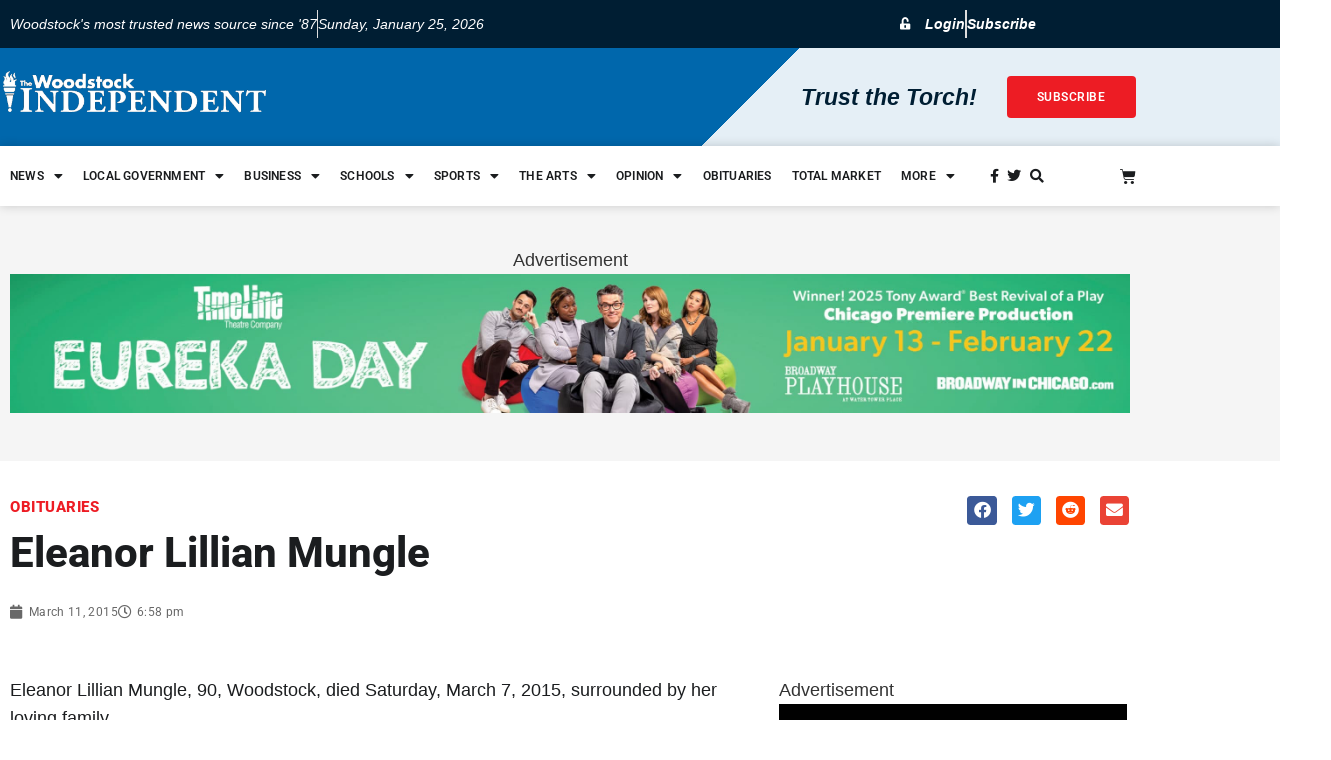

--- FILE ---
content_type: text/css
request_url: https://www.thewoodstockindependent.com/wp-content/plugins/wp-event-manager-wc-paid-listings/assets/css/frontend.min.css?ver=6.8.3
body_size: 794
content:
:root{--wpem-primary-color:#0096ff;--wpem-dark-color:#111111;--wpem-gray-color:#555555;--wpem-white-color:#ffffff;--wpem-gray-border-color:#e4e4e4;--wpem-gray-bg-color:#f5f5f5}.wpem-evnet-packages{margin:0;padding:0;display:inline-block;width:100%}.wpem-evnet-packages .wpem-heading-text.package-section{font-weight:500;margin:0 0 10px}.wpem-evnet-packages .event-package-wrapper{display:flex;flex-wrap:wrap;margin:-10px -10px 25px}.wpem-evnet-packages .event-package-wrapper .wpem-event-package-box-wrapper{overflow:hidden;position:relative;display:flex}.wpem-evnet-packages .event-package-wrapper .wpem-event-package-box-wrapper .wpem-event-package-radio{position:absolute;left:-1000%}.wpem-evnet-packages .event-package-wrapper .wpem-event-package-box{cursor:pointer;margin:10px;background:var(--wpem-gray-bg-color);border:2px solid var(--wpem-gray-border-color);padding:20px;text-align:center;border-radius:6px;max-width:290px;width:100%;display:inline-block;transition:.2s}.wpem-evnet-packages .event-package-wrapper .wpem-event-package-box:hover{background:var(--wpem-gray-border-color)}.wpem-evnet-packages .event-package-wrapper .wpem-event-package-box .event-package-title{font-size:19px;text-transform:uppercase;font-weight:500;color:var(--wpem-dark-color)}.wpem-evnet-packages .event-package-wrapper .wpem-event-package-box .woocommerce-Price-amount.amount{width:100%;display:inline-block;font-size:25px;font-weight:600;line-height:30px;padding:5px 0}.wpem-evnet-packages .event-package-wrapper .wpem-event-package-box .event-package-content ins{background:0 0}.wpem-evnet-packages .event-package-wrapper .wpem-event-package-box .event-package-content del .woocommerce-Price-amount.amount{font-size:16px;text-decoration:line-through;color:var(--wpem-gray-color);font-weight:400;padding:0;line-height:normal}.wpem-evnet-packages .event-package-wrapper .wpem-event-package-box .event-package-content{font-size:17px;line-height:22px;color:var(--wpem-dark-color);margin-top:5px}.wpem-evnet-packages .event-package-wrapper .wpem-event-package-box .wpem-event-package-icon-wrapper{position:relative;margin:5px 0;display:inline-block;width:100%}.wpem-evnet-packages .event-package-wrapper .wpem-event-package-box .wpem-event-package-icon-wrapper .wpem-event-package-icon{height:30px;width:30px;display:inline-block;line-height:30px}.wpem-evnet-packages .event-package-wrapper .wpem-event-package-box-wrapper input[type=radio]:checked+label.wpem-event-package-box{border-color:var(--wpem-primary-color);background:#f0faff}.wpem-evnet-packages .event-package-wrapper .wpem-event-package-box-wrapper input[type=radio]+label.wpem-event-package-box .wpem-event-package-icon-wrapper .wpem-event-package-icon:before{content:"\ea53";font-family:wp-event-manager!important;font-size:25px;line-height:25px;color:#ccc}.wpem-evnet-packages .event-package-wrapper .wpem-event-package-box-wrapper input[type=radio]:checked+label.wpem-event-package-box .wpem-event-package-icon-wrapper .wpem-event-package-icon:before{content:"\ea52";color:var(--wpem-primary-color)}.event-listing .product-name .wc-item-meta{padding:0!important;margin:0!important}.wpem-evnet-packages-layout1{display:flex;flex-wrap:wrap;margin:-10px -10px 20px}.wpem-evnet-packages-layout1 .wpem-event-package{position:relative;margin:10px;max-width:290px;width:100%}.wpem-evnet-packages-layout1 .wpem-event-package-box{border:2px solid var(--wpem-gray-border-color);border-radius:10px;overflow:hidden;cursor:pointer;height:100%;display:flex;flex-direction:column}.wpem-evnet-packages-layout1 input[type=radio]:checked+label{border-color:var(--wpem-primary-color)}.wpem-evnet-packages-layout1 .wpem-event-package-title{text-align:center;padding:20px 10px;font-size:20px;text-transform:uppercase;font-weight:500;position:relative}.wpem-evnet-packages-layout1 .wpem-evnet-packages-sale-label{background-color:red;color:var(--wpem-white-color);font-size:14px;padding:4px 40px;position:absolute;top:5px;right:-38px;transform:rotate(45deg)}.wpem-evnet-packages-layout1 .wpem-event-package-price{background-color:var(--wpem-gray-bg-color);padding:50px 10px;text-align:center;font-size:36px;font-weight:700;height:120px;display:flex;align-items:center;justify-content:center;flex-direction:column}.wpem-evnet-packages-layout1 .wpem-event-package-price sup{font-weight:400}.wpem-evnet-packages-layout1 .wpem-event-package-price-hide{font-size:16px;text-decoration:line-through;color:var(--wpem-gray-color);margin-top:10px;font-weight:400}.wpem-evnet-packages-layout1 .wpem-event-package-content{padding:15px;flex:1}.wpem-evnet-packages-layout1 .wpem-event-package-footer{padding:10px 15px;color:var(--wpem-primary-color);text-transform:uppercase;font-weight:500;margin:15px;border-radius:4px;display:flex;align-items:center;justify-content:center;position:relative;overflow:hidden}.wpem-evnet-packages-layout1 .wpem-event-package-footer:after{content:"";background-color:var(--wpem-primary-color);position:absolute;top:0;left:0;width:100%;height:100%;z-index:0;opacity:.1}.wpem-evnet-packages-layout1 .wpem-event-package-content ul{margin:0;padding-left:20px}.wpem-evnet-packages-layout1 .wpem-event-package-content ul li{margin:10px 0;font-size:16px;color:var(--wpem-gray-color)}.wpem-evnet-packages-layout1 .wpem-event-package-radio{display:none}.wpem-evnet-packages-layout1 .wpem-event-package-footer b,.wpem-evnet-packages-layout1 .wpem-event-package-icon{position:relative;z-index:1}.wpem-evnet-packages-layout1 .wpem-event-package-icon:before{content:"\ea53";font-family:wp-event-manager!important}.wpem-evnet-packages-layout1 input[type=radio]:checked+label .wpem-event-package-icon:before{content:"\ea52"}.wpem-evnet-packages-layout1 input[type=radio]:checked+label .wpem-event-package-footer{color:var(--wpem-white-color)}.wpem-evnet-packages-layout1 input[type=radio]:checked+label .wpem-event-package-footer:after{opacity:1}.wpem-evnet-packages-layout-list .wpem-event-package{max-width:100%}.wpem-evnet-packages-layout-list .wpem-event-package-box{flex-direction:inherit;align-items:center}.wpem-evnet-packages-layout-list .wpem-event-package-price{background:0 0;padding:0;height:inherit;margin-top:15px;color:var(--wpem-dark-color)}.wpem-evnet-packages-layout-list .wpem-event-package-title{padding:30px 10px;font-size:16px;min-width:200px;color:var(--wpem-primary-color)}.wpem-evnet-packages-layout-list .wpem-evnet-packages-sale-label{left:-37px;right:inherit;transform:rotate(-45deg)}@media screen and (max-width:768px){.wpem-evnet-packages .event-package-wrapper{margin:0}.wpem-evnet-packages .event-package-wrapper .wpem-event-package-box-wrapper{width:100%}.wpem-evnet-packages .event-package-wrapper .wpem-event-package-box{max-width:100%;margin:10px 0}.wpem-evnet-packages-layout1 .wpem-event-package{max-width:100%}.wpem-evnet-packages-layout-list .wpem-event-package-title{width:100%;padding:20px 15px 15px}.wpem-evnet-packages-layout-list .wpem-event-package-box{display:block}.wpem-evnet-packages-layout-list .wpem-event-package-content{padding:0 15px}}

--- FILE ---
content_type: text/css
request_url: https://www.thewoodstockindependent.com/wp-content/uploads/elementor/css/post-37536.css?ver=1768937268
body_size: 1540
content:
.elementor-37536 .elementor-element.elementor-element-d507ace:not(.elementor-motion-effects-element-type-background), .elementor-37536 .elementor-element.elementor-element-d507ace > .elementor-motion-effects-container > .elementor-motion-effects-layer{background-color:var( --e-global-color-f04f8ae );}.elementor-37536 .elementor-element.elementor-element-d507ace{transition:background 0.3s, border 0.3s, border-radius 0.3s, box-shadow 0.3s;padding:30px 0px 30px 0px;}.elementor-37536 .elementor-element.elementor-element-d507ace > .elementor-background-overlay{transition:background 0.3s, border-radius 0.3s, opacity 0.3s;}.elementor-37536 .elementor-element.elementor-element-60228e2{text-align:center;}.elementor-37536 .elementor-element.elementor-element-41bb927{margin-top:25px;margin-bottom:0px;}.elementor-37536 .elementor-element.elementor-element-88abcac > .elementor-widget-container{margin:0px 0px -10px 0px;}.elementor-37536 .elementor-element.elementor-element-88abcac .elementor-heading-title{font-family:var( --e-global-typography-f3c9dd6-font-family ), Sans-serif;font-size:var( --e-global-typography-f3c9dd6-font-size );font-weight:var( --e-global-typography-f3c9dd6-font-weight );text-transform:var( --e-global-typography-f3c9dd6-text-transform );line-height:var( --e-global-typography-f3c9dd6-line-height );letter-spacing:var( --e-global-typography-f3c9dd6-letter-spacing );color:var( --e-global-color-f31e0d5 );}.elementor-37536 .elementor-element.elementor-element-160376f > .elementor-widget-container{margin:0px 0px 0px 0px;}.elementor-37536 .elementor-element.elementor-element-160376f .elementor-heading-title{font-family:var( --e-global-typography-5eb4d02-font-family ), Sans-serif;font-size:var( --e-global-typography-5eb4d02-font-size );font-weight:var( --e-global-typography-5eb4d02-font-weight );line-height:var( --e-global-typography-5eb4d02-line-height );color:var( --e-global-color-9a6f9c1 );}.elementor-37536 .elementor-element.elementor-element-cd76fba .elementor-icon-list-icon i{color:#686868;font-size:14px;}.elementor-37536 .elementor-element.elementor-element-cd76fba .elementor-icon-list-icon svg{fill:#686868;--e-icon-list-icon-size:14px;}.elementor-37536 .elementor-element.elementor-element-cd76fba .elementor-icon-list-icon{width:14px;}.elementor-37536 .elementor-element.elementor-element-cd76fba .elementor-icon-list-text, .elementor-37536 .elementor-element.elementor-element-cd76fba .elementor-icon-list-text a{color:#686868;}.elementor-37536 .elementor-element.elementor-element-cd76fba .elementor-icon-list-item{font-family:var( --e-global-typography-756981f-font-family ), Sans-serif;font-size:var( --e-global-typography-756981f-font-size );font-weight:var( --e-global-typography-756981f-font-weight );letter-spacing:var( --e-global-typography-756981f-letter-spacing );}.elementor-bc-flex-widget .elementor-37536 .elementor-element.elementor-element-bfe4077.elementor-column .elementor-widget-wrap{align-items:flex-start;}.elementor-37536 .elementor-element.elementor-element-bfe4077.elementor-column.elementor-element[data-element_type="column"] > .elementor-widget-wrap.elementor-element-populated{align-content:flex-start;align-items:flex-start;}.elementor-37536 .elementor-element.elementor-element-34b8ea1 > .elementor-widget-container{margin:0px 0px 0px 0px;padding:0px 0px 0px 0px;}.elementor-37536 .elementor-element.elementor-element-34b8ea1{--alignment:right;--grid-side-margin:10px;--grid-column-gap:10px;--grid-row-gap:10px;--grid-bottom-margin:10px;}.elementor-37536 .elementor-element.elementor-element-34b8ea1 .elementor-share-btn{font-size:calc(0.65px * 10);}.elementor-37536 .elementor-element.elementor-element-34b8ea1 .elementor-share-btn__icon{--e-share-buttons-icon-size:2.6em;}.elementor-37536 .elementor-element.elementor-element-a48b5d2 .elementor-button{background-color:var( --e-global-color-b5acf7c );font-family:var( --e-global-typography-9833ffe-font-family ), Sans-serif;font-size:var( --e-global-typography-9833ffe-font-size );font-weight:var( --e-global-typography-9833ffe-font-weight );text-transform:var( --e-global-typography-9833ffe-text-transform );letter-spacing:var( --e-global-typography-9833ffe-letter-spacing );}.elementor-37536 .elementor-element.elementor-element-a48b5d2 > .elementor-widget-container{margin:0px 0px 0px 0px;}.elementor-37536 .elementor-element.elementor-element-a48b5d2 .elementor-button-content-wrapper{flex-direction:row-reverse;}.elementor-37536 .elementor-element.elementor-element-a48b5d2 .elementor-button .elementor-button-content-wrapper{gap:11px;}.elementor-37536 .elementor-element.elementor-element-52895b6{margin-top:30px;margin-bottom:80px;}.elementor-37536 .elementor-element.elementor-element-f6170d0{text-align:start;}.elementor-37536 .elementor-element.elementor-element-f6170d0 img{border-radius:5px 5px 5px 5px;box-shadow:0px 0px 20px 0px rgba(0, 0, 0, 0.2);}.elementor-37536 .elementor-element.elementor-element-88d8569{color:#1B1D1F;font-family:var( --e-global-typography-e613a37-font-family ), Sans-serif;font-size:var( --e-global-typography-e613a37-font-size );font-weight:var( --e-global-typography-e613a37-font-weight );line-height:var( --e-global-typography-e613a37-line-height );}.elementor-37536 .elementor-element.elementor-element-6046996 > .elementor-widget-container{margin:0px 0px 0px 0px;padding:0px 0px 0px 0px;}.elementor-37536 .elementor-element.elementor-element-6046996{--grid-side-margin:10px;--grid-column-gap:10px;--grid-row-gap:10px;--grid-bottom-margin:10px;}.elementor-37536 .elementor-element.elementor-element-6046996 .elementor-share-btn{font-size:calc(0.75px * 10);}.elementor-37536 .elementor-element.elementor-element-6046996 .elementor-share-btn__icon{--e-share-buttons-icon-size:2.6em;}.elementor-37536 .elementor-element.elementor-element-ef50cd3{text-align:start;}.elementor-37536 .elementor-element.elementor-element-ef50cd3 img{border-radius:5px 5px 5px 5px;box-shadow:0px 0px 20px 0px rgba(0, 0, 0, 0.2);}.elementor-37536 .elementor-element.elementor-element-16ee1a2{text-align:start;}.elementor-37536 .elementor-element.elementor-element-a2abd45{text-align:start;}.elementor-37536 .elementor-element.elementor-element-9a779b3:not(.elementor-motion-effects-element-type-background), .elementor-37536 .elementor-element.elementor-element-9a779b3 > .elementor-motion-effects-container > .elementor-motion-effects-layer{background-color:var( --e-global-color-c7af263 );}.elementor-37536 .elementor-element.elementor-element-9a779b3, .elementor-37536 .elementor-element.elementor-element-9a779b3 > .elementor-background-overlay{border-radius:5px 5px 5px 5px;}.elementor-37536 .elementor-element.elementor-element-9a779b3{box-shadow:0px 0px 20px 0px rgba(0, 0, 0, 0.2);transition:background 0.3s, border 0.3s, border-radius 0.3s, box-shadow 0.3s;margin-top:10px;margin-bottom:0px;}.elementor-37536 .elementor-element.elementor-element-9a779b3 > .elementor-background-overlay{transition:background 0.3s, border-radius 0.3s, opacity 0.3s;}.elementor-37536 .elementor-element.elementor-element-21006ef > .elementor-element-populated, .elementor-37536 .elementor-element.elementor-element-21006ef > .elementor-element-populated > .elementor-background-overlay, .elementor-37536 .elementor-element.elementor-element-21006ef > .elementor-background-slideshow{border-radius:10px 10px 10px 10px;}.elementor-37536 .elementor-element.elementor-element-21006ef > .elementor-element-populated{padding:30px 30px 30px 30px;}.elementor-37536 .elementor-element.elementor-element-17042c3 > .elementor-widget-container{margin:0px 0px 0px 0px;}.elementor-37536 .elementor-element.elementor-element-17042c3{text-align:center;}.elementor-37536 .elementor-element.elementor-element-17042c3 .elementor-heading-title{font-family:"Poppins", Sans-serif;font-size:1.5rem;font-weight:700;line-height:30px;color:#FFFFFF;}.elementor-37536 .elementor-element.elementor-element-c320687 .elementor-button{background-color:var( --e-global-color-f31e0d5 );font-family:var( --e-global-typography-9833ffe-font-family ), Sans-serif;font-size:var( --e-global-typography-9833ffe-font-size );font-weight:var( --e-global-typography-9833ffe-font-weight );text-transform:var( --e-global-typography-9833ffe-text-transform );letter-spacing:var( --e-global-typography-9833ffe-letter-spacing );}.elementor-37536 .elementor-element.elementor-element-c320687 > .elementor-widget-container{margin:0px 0px 0px 0px;}.elementor-37536 .elementor-element.elementor-element-4cd7f146:not(.elementor-motion-effects-element-type-background), .elementor-37536 .elementor-element.elementor-element-4cd7f146 > .elementor-motion-effects-container > .elementor-motion-effects-layer{background-color:var( --e-global-color-f9d2492 );}.elementor-37536 .elementor-element.elementor-element-4cd7f146{transition:background 0.3s, border 0.3s, border-radius 0.3s, box-shadow 0.3s;margin-top:0px;margin-bottom:0px;padding:80px 0px 80px 0px;}.elementor-37536 .elementor-element.elementor-element-4cd7f146 > .elementor-background-overlay{transition:background 0.3s, border-radius 0.3s, opacity 0.3s;}.elementor-37536 .elementor-element.elementor-element-52df23b6 > .elementor-element-populated, .elementor-37536 .elementor-element.elementor-element-52df23b6 > .elementor-element-populated > .elementor-background-overlay, .elementor-37536 .elementor-element.elementor-element-52df23b6 > .elementor-background-slideshow{border-radius:0px 0px 0px 0px;}.elementor-37536 .elementor-element.elementor-element-52df23b6 > .elementor-element-populated{padding:15px 0px 15px 15px;}.elementor-37536 .elementor-element.elementor-element-82525ab > .elementor-widget-container{margin:0px 0px 10px 0px;}.elementor-37536 .elementor-element.elementor-element-82525ab .elementor-heading-title{font-family:var( --e-global-typography-c0c4bf4-font-family ), Sans-serif;font-size:var( --e-global-typography-c0c4bf4-font-size );font-weight:var( --e-global-typography-c0c4bf4-font-weight );text-transform:var( --e-global-typography-c0c4bf4-text-transform );line-height:var( --e-global-typography-c0c4bf4-line-height );letter-spacing:var( --e-global-typography-c0c4bf4-letter-spacing );color:var( --e-global-color-f31e0d5 );}.elementor-37536 .elementor-element.elementor-global-59094 .dce-posts-container.dce-skin-grid .dce-post-item{width:calc(100% / 3);flex:0 1 calc( 100% / 3 );flex-grow:0;padding-right:calc( 30px/2 );padding-left:calc( 30px/2 );}.elementor-37536 .elementor-element.elementor-global-59094 .elementor-repeater-item-788bf01 > *{display:inline-block;}.elementor-37536 .elementor-element.elementor-global-59094 .elementor-repeater-item-66f7857 > *{font-family:var( --e-global-typography-b566101-font-family ), Sans-serif;font-size:var( --e-global-typography-b566101-font-size );font-weight:var( --e-global-typography-b566101-font-weight );line-height:var( --e-global-typography-b566101-line-height );color:var( --e-global-color-0b46589 );display:inline-block;}.elementor-37536 .elementor-element.elementor-global-59094 .elementor-repeater-item-66f7857 a{color:var( --e-global-color-0b46589 );}.elementor-37536 .elementor-element.elementor-global-59094 .elementor-repeater-item-66f7857{padding:10px 0px 0px 0px;}.elementor-37536 .elementor-element.elementor-global-59094 .elementor-repeater-item-8164192 > *{font-family:var( --e-global-typography-756981f-font-family ), Sans-serif;font-size:var( --e-global-typography-756981f-font-size );font-weight:var( --e-global-typography-756981f-font-weight );letter-spacing:var( --e-global-typography-756981f-letter-spacing );display:inline-block;}.elementor-37536 .elementor-element.elementor-global-59094 .elementor-repeater-item-8164192{padding:5px 0px 0px 0px;}.elementor-37536 .elementor-element.elementor-global-59094 .dce-post-item{text-align:left;padding-bottom:35px;}.elementor-37536 .elementor-element.elementor-global-59094 > .elementor-widget-container{margin:-10px 0px 0px 0px;padding:0px 0px 0px 0px;}.elementor-37536 .elementor-element.elementor-global-59094 .dce-post-item .dce-post-block{padding:0px 0px 0px 0px;}.elementor-37536 .elementor-element.elementor-global-59094 .dce-posts-fallback{text-align:left;}.elementor-37536 .elementor-element.elementor-global-59094 .dce-posts-container.dce-skin-grid .dce-posts-wrapper{margin-left:calc( -30px/2 );margin-right:calc( -30px/2 );}@media(min-width:768px){.elementor-37536 .elementor-element.elementor-element-2e4ea79{width:63.947%;}.elementor-37536 .elementor-element.elementor-element-bfe4077{width:36.009%;}.elementor-37536 .elementor-element.elementor-element-7a5c00f{width:67.456%;}.elementor-37536 .elementor-element.elementor-element-b934392{width:32.284%;}}@media(max-width:1024px) and (min-width:768px){.elementor-37536 .elementor-element.elementor-element-52df23b6{width:100%;}}@media(max-width:1024px){.elementor-37536 .elementor-element.elementor-element-88abcac .elementor-heading-title{font-size:var( --e-global-typography-f3c9dd6-font-size );line-height:var( --e-global-typography-f3c9dd6-line-height );letter-spacing:var( --e-global-typography-f3c9dd6-letter-spacing );}.elementor-37536 .elementor-element.elementor-element-160376f .elementor-heading-title{font-size:var( --e-global-typography-5eb4d02-font-size );line-height:var( --e-global-typography-5eb4d02-line-height );}.elementor-37536 .elementor-element.elementor-element-cd76fba .elementor-icon-list-item{font-size:var( --e-global-typography-756981f-font-size );letter-spacing:var( --e-global-typography-756981f-letter-spacing );} .elementor-37536 .elementor-element.elementor-element-34b8ea1{--grid-side-margin:10px;--grid-column-gap:10px;--grid-row-gap:10px;--grid-bottom-margin:10px;}.elementor-37536 .elementor-element.elementor-element-a48b5d2 .elementor-button{font-size:var( --e-global-typography-9833ffe-font-size );letter-spacing:var( --e-global-typography-9833ffe-letter-spacing );}.elementor-37536 .elementor-element.elementor-element-88d8569{font-size:var( --e-global-typography-e613a37-font-size );line-height:var( --e-global-typography-e613a37-line-height );} .elementor-37536 .elementor-element.elementor-element-6046996{--grid-side-margin:10px;--grid-column-gap:10px;--grid-row-gap:10px;--grid-bottom-margin:10px;}.elementor-37536 .elementor-element.elementor-element-c320687 .elementor-button{font-size:var( --e-global-typography-9833ffe-font-size );letter-spacing:var( --e-global-typography-9833ffe-letter-spacing );}.elementor-37536 .elementor-element.elementor-element-52df23b6 > .elementor-element-populated{padding:15px 15px 15px 15px;}.elementor-37536 .elementor-element.elementor-element-82525ab .elementor-heading-title{font-size:var( --e-global-typography-c0c4bf4-font-size );line-height:var( --e-global-typography-c0c4bf4-line-height );letter-spacing:var( --e-global-typography-c0c4bf4-letter-spacing );}.elementor-37536 .elementor-element.elementor-global-59094 .dce-posts-container.dce-skin-grid .dce-post-item{width:calc(100% / 3);flex:0 1 calc( 100% / 3 );}.elementor-37536 .elementor-element.elementor-global-59094 .elementor-repeater-item-66f7857 > *{font-size:var( --e-global-typography-b566101-font-size );line-height:var( --e-global-typography-b566101-line-height );}.elementor-37536 .elementor-element.elementor-global-59094 .elementor-repeater-item-8164192 > *{font-size:var( --e-global-typography-756981f-font-size );letter-spacing:var( --e-global-typography-756981f-letter-spacing );}}@media(max-width:767px){.elementor-37536 .elementor-element.elementor-element-41bb927{padding:0px 20px 0px 20px;}.elementor-37536 .elementor-element.elementor-element-2e4ea79 > .elementor-element-populated{padding:0px 0px 0px 0px;}.elementor-37536 .elementor-element.elementor-element-88abcac .elementor-heading-title{font-size:var( --e-global-typography-f3c9dd6-font-size );line-height:var( --e-global-typography-f3c9dd6-line-height );letter-spacing:var( --e-global-typography-f3c9dd6-letter-spacing );}.elementor-37536 .elementor-element.elementor-element-160376f .elementor-heading-title{font-size:var( --e-global-typography-5eb4d02-font-size );line-height:var( --e-global-typography-5eb4d02-line-height );}.elementor-37536 .elementor-element.elementor-element-cd76fba .elementor-icon-list-item{font-size:var( --e-global-typography-756981f-font-size );letter-spacing:var( --e-global-typography-756981f-letter-spacing );}.elementor-37536 .elementor-element.elementor-element-bfe4077 > .elementor-element-populated{padding:0px 0px 0px 0px;}.elementor-37536 .elementor-element.elementor-element-34b8ea1 > .elementor-widget-container{margin:15px 0px 0px 0px;padding:0px 0px 0px 0px;} .elementor-37536 .elementor-element.elementor-element-34b8ea1{--grid-side-margin:10px;--grid-column-gap:10px;--grid-row-gap:10px;--grid-bottom-margin:10px;}.elementor-37536 .elementor-element.elementor-element-34b8ea1 .elementor-share-btn__icon{--e-share-buttons-icon-size:2.4em;}.elementor-37536 .elementor-element.elementor-element-a48b5d2 > .elementor-widget-container{margin:20px 0px 0px 0px;}.elementor-37536 .elementor-element.elementor-element-a48b5d2 .elementor-button{font-size:var( --e-global-typography-9833ffe-font-size );letter-spacing:var( --e-global-typography-9833ffe-letter-spacing );}.elementor-37536 .elementor-element.elementor-element-52895b6{margin-top:40px;margin-bottom:40px;padding:0px 10px 0px 10px;}.elementor-37536 .elementor-element.elementor-element-f6170d0{text-align:center;}.elementor-37536 .elementor-element.elementor-element-88d8569{font-size:var( --e-global-typography-e613a37-font-size );line-height:var( --e-global-typography-e613a37-line-height );}.elementor-37536 .elementor-element.elementor-element-6046996 > .elementor-widget-container{margin:0px 0px 0px 0px;padding:0px 0px 0px 0px;}.elementor-37536 .elementor-element.elementor-element-6046996{--alignment:center;} .elementor-37536 .elementor-element.elementor-element-6046996{--grid-side-margin:10px;--grid-column-gap:10px;--grid-row-gap:10px;--grid-bottom-margin:10px;}.elementor-37536 .elementor-element.elementor-element-6046996 .elementor-share-btn__icon{--e-share-buttons-icon-size:2.4em;}.elementor-37536 .elementor-element.elementor-element-c320687 .elementor-button{font-size:var( --e-global-typography-9833ffe-font-size );letter-spacing:var( --e-global-typography-9833ffe-letter-spacing );}.elementor-37536 .elementor-element.elementor-element-4cd7f146{margin-top:0px;margin-bottom:0px;padding:20px 20px 20px 20px;}.elementor-37536 .elementor-element.elementor-element-82525ab .elementor-heading-title{font-size:var( --e-global-typography-c0c4bf4-font-size );line-height:var( --e-global-typography-c0c4bf4-line-height );letter-spacing:var( --e-global-typography-c0c4bf4-letter-spacing );}.elementor-37536 .elementor-element.elementor-global-59094 .dce-posts-container.dce-skin-grid .dce-post-item{width:calc(100% / 1);flex:0 1 calc( 100% / 1 );}.elementor-37536 .elementor-element.elementor-global-59094 .elementor-repeater-item-788bf01:not(.dce-item_readmore) > *, .elementor-37536 .elementor-element.elementor-global-59094 .elementor-repeater-item-788bf01 a.dce-button{padding:20px 0px 0px 0px;}.elementor-37536 .elementor-element.elementor-global-59094 .elementor-repeater-item-66f7857 > *{font-size:var( --e-global-typography-b566101-font-size );line-height:var( --e-global-typography-b566101-line-height );}.elementor-37536 .elementor-element.elementor-global-59094 .elementor-repeater-item-8164192 > *{font-size:var( --e-global-typography-756981f-font-size );letter-spacing:var( --e-global-typography-756981f-letter-spacing );}.elementor-37536 .elementor-element.elementor-global-59094 .dce-posts-container.dce-skin-grid .dce-posts-wrapper{align-items:stretch;}.elementor-37536 .elementor-element.elementor-global-59094 .dce-posts-container.dce-skin-grid .dce-item-area{justify-content:stretch;}}/* Start custom CSS for theme-post-content, class: .elementor-element-88d8569 */.obit-body a {
    color: #1B1D1F;
    text-decoration: underline;
}/* End custom CSS */